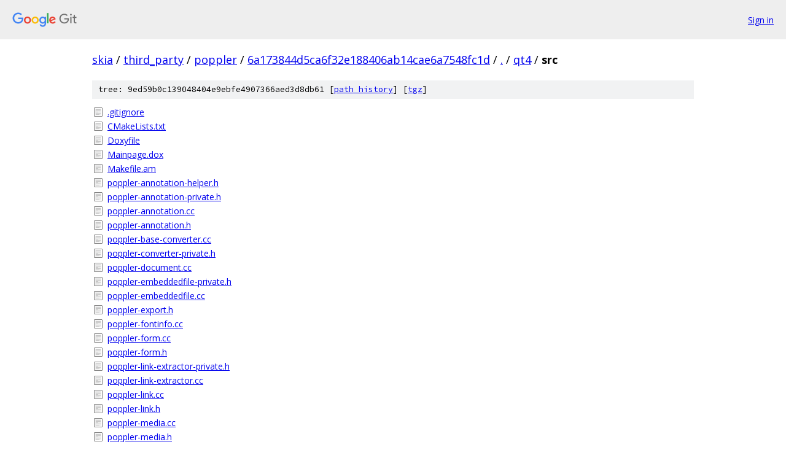

--- FILE ---
content_type: text/html; charset=utf-8
request_url: https://skia.googlesource.com/third_party/poppler/+/6a173844d5ca6f32e188406ab14cae6a7548fc1d/qt4/src
body_size: 1245
content:
<!DOCTYPE html><html lang="en"><head><meta charset="utf-8"><meta name="viewport" content="width=device-width, initial-scale=1"><title>qt4/src - third_party/poppler - Git at Google</title><link rel="stylesheet" type="text/css" href="/+static/base.css"><!-- default customHeadTagPart --></head><body class="Site"><header class="Site-header"><div class="Header"><a class="Header-image" href="/"><img src="//www.gstatic.com/images/branding/lockups/2x/lockup_git_color_108x24dp.png" width="108" height="24" alt="Google Git"></a><div class="Header-menu"> <a class="Header-menuItem" href="https://accounts.google.com/AccountChooser?faa=1&amp;continue=https://skia.googlesource.com/login/third_party/poppler/%2B/6a173844d5ca6f32e188406ab14cae6a7548fc1d/qt4/src">Sign in</a> </div></div></header><div class="Site-content"><div class="Container "><div class="Breadcrumbs"><a class="Breadcrumbs-crumb" href="/?format=HTML">skia</a> / <a class="Breadcrumbs-crumb" href="/third_party/">third_party</a> / <a class="Breadcrumbs-crumb" href="/third_party/poppler/">poppler</a> / <a class="Breadcrumbs-crumb" href="/third_party/poppler/+/6a173844d5ca6f32e188406ab14cae6a7548fc1d">6a173844d5ca6f32e188406ab14cae6a7548fc1d</a> / <a class="Breadcrumbs-crumb" href="/third_party/poppler/+/6a173844d5ca6f32e188406ab14cae6a7548fc1d/">.</a> / <a class="Breadcrumbs-crumb" href="/third_party/poppler/+/6a173844d5ca6f32e188406ab14cae6a7548fc1d/qt4">qt4</a> / <span class="Breadcrumbs-crumb">src</span></div><div class="TreeDetail"><div class="u-sha1 u-monospace TreeDetail-sha1">tree: 9ed59b0c139048404e9ebfe4907366aed3d8db61 [<a href="/third_party/poppler/+log/6a173844d5ca6f32e188406ab14cae6a7548fc1d/qt4/src">path history</a>] <span>[<a href="/third_party/poppler/+archive/6a173844d5ca6f32e188406ab14cae6a7548fc1d/qt4/src.tar.gz">tgz</a>]</span></div><ol class="FileList"><li class="FileList-item FileList-item--regularFile" title="Regular file - .gitignore"><a class="FileList-itemLink" href="/third_party/poppler/+/6a173844d5ca6f32e188406ab14cae6a7548fc1d/qt4/src/.gitignore">.gitignore</a></li><li class="FileList-item FileList-item--regularFile" title="Regular file - CMakeLists.txt"><a class="FileList-itemLink" href="/third_party/poppler/+/6a173844d5ca6f32e188406ab14cae6a7548fc1d/qt4/src/CMakeLists.txt">CMakeLists.txt</a></li><li class="FileList-item FileList-item--regularFile" title="Regular file - Doxyfile"><a class="FileList-itemLink" href="/third_party/poppler/+/6a173844d5ca6f32e188406ab14cae6a7548fc1d/qt4/src/Doxyfile">Doxyfile</a></li><li class="FileList-item FileList-item--regularFile" title="Regular file - Mainpage.dox"><a class="FileList-itemLink" href="/third_party/poppler/+/6a173844d5ca6f32e188406ab14cae6a7548fc1d/qt4/src/Mainpage.dox">Mainpage.dox</a></li><li class="FileList-item FileList-item--regularFile" title="Regular file - Makefile.am"><a class="FileList-itemLink" href="/third_party/poppler/+/6a173844d5ca6f32e188406ab14cae6a7548fc1d/qt4/src/Makefile.am">Makefile.am</a></li><li class="FileList-item FileList-item--regularFile" title="Regular file - poppler-annotation-helper.h"><a class="FileList-itemLink" href="/third_party/poppler/+/6a173844d5ca6f32e188406ab14cae6a7548fc1d/qt4/src/poppler-annotation-helper.h">poppler-annotation-helper.h</a></li><li class="FileList-item FileList-item--regularFile" title="Regular file - poppler-annotation-private.h"><a class="FileList-itemLink" href="/third_party/poppler/+/6a173844d5ca6f32e188406ab14cae6a7548fc1d/qt4/src/poppler-annotation-private.h">poppler-annotation-private.h</a></li><li class="FileList-item FileList-item--regularFile" title="Regular file - poppler-annotation.cc"><a class="FileList-itemLink" href="/third_party/poppler/+/6a173844d5ca6f32e188406ab14cae6a7548fc1d/qt4/src/poppler-annotation.cc">poppler-annotation.cc</a></li><li class="FileList-item FileList-item--regularFile" title="Regular file - poppler-annotation.h"><a class="FileList-itemLink" href="/third_party/poppler/+/6a173844d5ca6f32e188406ab14cae6a7548fc1d/qt4/src/poppler-annotation.h">poppler-annotation.h</a></li><li class="FileList-item FileList-item--regularFile" title="Regular file - poppler-base-converter.cc"><a class="FileList-itemLink" href="/third_party/poppler/+/6a173844d5ca6f32e188406ab14cae6a7548fc1d/qt4/src/poppler-base-converter.cc">poppler-base-converter.cc</a></li><li class="FileList-item FileList-item--regularFile" title="Regular file - poppler-converter-private.h"><a class="FileList-itemLink" href="/third_party/poppler/+/6a173844d5ca6f32e188406ab14cae6a7548fc1d/qt4/src/poppler-converter-private.h">poppler-converter-private.h</a></li><li class="FileList-item FileList-item--regularFile" title="Regular file - poppler-document.cc"><a class="FileList-itemLink" href="/third_party/poppler/+/6a173844d5ca6f32e188406ab14cae6a7548fc1d/qt4/src/poppler-document.cc">poppler-document.cc</a></li><li class="FileList-item FileList-item--regularFile" title="Regular file - poppler-embeddedfile-private.h"><a class="FileList-itemLink" href="/third_party/poppler/+/6a173844d5ca6f32e188406ab14cae6a7548fc1d/qt4/src/poppler-embeddedfile-private.h">poppler-embeddedfile-private.h</a></li><li class="FileList-item FileList-item--regularFile" title="Regular file - poppler-embeddedfile.cc"><a class="FileList-itemLink" href="/third_party/poppler/+/6a173844d5ca6f32e188406ab14cae6a7548fc1d/qt4/src/poppler-embeddedfile.cc">poppler-embeddedfile.cc</a></li><li class="FileList-item FileList-item--regularFile" title="Regular file - poppler-export.h"><a class="FileList-itemLink" href="/third_party/poppler/+/6a173844d5ca6f32e188406ab14cae6a7548fc1d/qt4/src/poppler-export.h">poppler-export.h</a></li><li class="FileList-item FileList-item--regularFile" title="Regular file - poppler-fontinfo.cc"><a class="FileList-itemLink" href="/third_party/poppler/+/6a173844d5ca6f32e188406ab14cae6a7548fc1d/qt4/src/poppler-fontinfo.cc">poppler-fontinfo.cc</a></li><li class="FileList-item FileList-item--regularFile" title="Regular file - poppler-form.cc"><a class="FileList-itemLink" href="/third_party/poppler/+/6a173844d5ca6f32e188406ab14cae6a7548fc1d/qt4/src/poppler-form.cc">poppler-form.cc</a></li><li class="FileList-item FileList-item--regularFile" title="Regular file - poppler-form.h"><a class="FileList-itemLink" href="/third_party/poppler/+/6a173844d5ca6f32e188406ab14cae6a7548fc1d/qt4/src/poppler-form.h">poppler-form.h</a></li><li class="FileList-item FileList-item--regularFile" title="Regular file - poppler-link-extractor-private.h"><a class="FileList-itemLink" href="/third_party/poppler/+/6a173844d5ca6f32e188406ab14cae6a7548fc1d/qt4/src/poppler-link-extractor-private.h">poppler-link-extractor-private.h</a></li><li class="FileList-item FileList-item--regularFile" title="Regular file - poppler-link-extractor.cc"><a class="FileList-itemLink" href="/third_party/poppler/+/6a173844d5ca6f32e188406ab14cae6a7548fc1d/qt4/src/poppler-link-extractor.cc">poppler-link-extractor.cc</a></li><li class="FileList-item FileList-item--regularFile" title="Regular file - poppler-link.cc"><a class="FileList-itemLink" href="/third_party/poppler/+/6a173844d5ca6f32e188406ab14cae6a7548fc1d/qt4/src/poppler-link.cc">poppler-link.cc</a></li><li class="FileList-item FileList-item--regularFile" title="Regular file - poppler-link.h"><a class="FileList-itemLink" href="/third_party/poppler/+/6a173844d5ca6f32e188406ab14cae6a7548fc1d/qt4/src/poppler-link.h">poppler-link.h</a></li><li class="FileList-item FileList-item--regularFile" title="Regular file - poppler-media.cc"><a class="FileList-itemLink" href="/third_party/poppler/+/6a173844d5ca6f32e188406ab14cae6a7548fc1d/qt4/src/poppler-media.cc">poppler-media.cc</a></li><li class="FileList-item FileList-item--regularFile" title="Regular file - poppler-media.h"><a class="FileList-itemLink" href="/third_party/poppler/+/6a173844d5ca6f32e188406ab14cae6a7548fc1d/qt4/src/poppler-media.h">poppler-media.h</a></li><li class="FileList-item FileList-item--regularFile" title="Regular file - poppler-movie.cc"><a class="FileList-itemLink" href="/third_party/poppler/+/6a173844d5ca6f32e188406ab14cae6a7548fc1d/qt4/src/poppler-movie.cc">poppler-movie.cc</a></li><li class="FileList-item FileList-item--regularFile" title="Regular file - poppler-optcontent-private.h"><a class="FileList-itemLink" href="/third_party/poppler/+/6a173844d5ca6f32e188406ab14cae6a7548fc1d/qt4/src/poppler-optcontent-private.h">poppler-optcontent-private.h</a></li><li class="FileList-item FileList-item--regularFile" title="Regular file - poppler-optcontent.cc"><a class="FileList-itemLink" href="/third_party/poppler/+/6a173844d5ca6f32e188406ab14cae6a7548fc1d/qt4/src/poppler-optcontent.cc">poppler-optcontent.cc</a></li><li class="FileList-item FileList-item--regularFile" title="Regular file - poppler-optcontent.h"><a class="FileList-itemLink" href="/third_party/poppler/+/6a173844d5ca6f32e188406ab14cae6a7548fc1d/qt4/src/poppler-optcontent.h">poppler-optcontent.h</a></li><li class="FileList-item FileList-item--regularFile" title="Regular file - poppler-page-private.h"><a class="FileList-itemLink" href="/third_party/poppler/+/6a173844d5ca6f32e188406ab14cae6a7548fc1d/qt4/src/poppler-page-private.h">poppler-page-private.h</a></li><li class="FileList-item FileList-item--regularFile" title="Regular file - poppler-page-transition-private.h"><a class="FileList-itemLink" href="/third_party/poppler/+/6a173844d5ca6f32e188406ab14cae6a7548fc1d/qt4/src/poppler-page-transition-private.h">poppler-page-transition-private.h</a></li><li class="FileList-item FileList-item--regularFile" title="Regular file - poppler-page-transition.cc"><a class="FileList-itemLink" href="/third_party/poppler/+/6a173844d5ca6f32e188406ab14cae6a7548fc1d/qt4/src/poppler-page-transition.cc">poppler-page-transition.cc</a></li><li class="FileList-item FileList-item--regularFile" title="Regular file - poppler-page-transition.h"><a class="FileList-itemLink" href="/third_party/poppler/+/6a173844d5ca6f32e188406ab14cae6a7548fc1d/qt4/src/poppler-page-transition.h">poppler-page-transition.h</a></li><li class="FileList-item FileList-item--regularFile" title="Regular file - poppler-page.cc"><a class="FileList-itemLink" href="/third_party/poppler/+/6a173844d5ca6f32e188406ab14cae6a7548fc1d/qt4/src/poppler-page.cc">poppler-page.cc</a></li><li class="FileList-item FileList-item--regularFile" title="Regular file - poppler-pdf-converter.cc"><a class="FileList-itemLink" href="/third_party/poppler/+/6a173844d5ca6f32e188406ab14cae6a7548fc1d/qt4/src/poppler-pdf-converter.cc">poppler-pdf-converter.cc</a></li><li class="FileList-item FileList-item--regularFile" title="Regular file - poppler-private.cc"><a class="FileList-itemLink" href="/third_party/poppler/+/6a173844d5ca6f32e188406ab14cae6a7548fc1d/qt4/src/poppler-private.cc">poppler-private.cc</a></li><li class="FileList-item FileList-item--regularFile" title="Regular file - poppler-private.h"><a class="FileList-itemLink" href="/third_party/poppler/+/6a173844d5ca6f32e188406ab14cae6a7548fc1d/qt4/src/poppler-private.h">poppler-private.h</a></li><li class="FileList-item FileList-item--regularFile" title="Regular file - poppler-ps-converter.cc"><a class="FileList-itemLink" href="/third_party/poppler/+/6a173844d5ca6f32e188406ab14cae6a7548fc1d/qt4/src/poppler-ps-converter.cc">poppler-ps-converter.cc</a></li><li class="FileList-item FileList-item--regularFile" title="Regular file - poppler-qiodeviceoutstream-private.h"><a class="FileList-itemLink" href="/third_party/poppler/+/6a173844d5ca6f32e188406ab14cae6a7548fc1d/qt4/src/poppler-qiodeviceoutstream-private.h">poppler-qiodeviceoutstream-private.h</a></li><li class="FileList-item FileList-item--regularFile" title="Regular file - poppler-qiodeviceoutstream.cc"><a class="FileList-itemLink" href="/third_party/poppler/+/6a173844d5ca6f32e188406ab14cae6a7548fc1d/qt4/src/poppler-qiodeviceoutstream.cc">poppler-qiodeviceoutstream.cc</a></li><li class="FileList-item FileList-item--regularFile" title="Regular file - poppler-qt4.h"><a class="FileList-itemLink" href="/third_party/poppler/+/6a173844d5ca6f32e188406ab14cae6a7548fc1d/qt4/src/poppler-qt4.h">poppler-qt4.h</a></li><li class="FileList-item FileList-item--regularFile" title="Regular file - poppler-sound.cc"><a class="FileList-itemLink" href="/third_party/poppler/+/6a173844d5ca6f32e188406ab14cae6a7548fc1d/qt4/src/poppler-sound.cc">poppler-sound.cc</a></li><li class="FileList-item FileList-item--regularFile" title="Regular file - poppler-textbox.cc"><a class="FileList-itemLink" href="/third_party/poppler/+/6a173844d5ca6f32e188406ab14cae6a7548fc1d/qt4/src/poppler-textbox.cc">poppler-textbox.cc</a></li></ol></div></div> <!-- Container --></div> <!-- Site-content --><footer class="Site-footer"><div class="Footer"><span class="Footer-poweredBy">Powered by <a href="https://gerrit.googlesource.com/gitiles/">Gitiles</a>| <a href="https://policies.google.com/privacy">Privacy</a>| <a href="https://policies.google.com/terms">Terms</a></span><span class="Footer-formats"><a class="u-monospace Footer-formatsItem" href="?format=TEXT">txt</a> <a class="u-monospace Footer-formatsItem" href="?format=JSON">json</a></span></div></footer></body></html>